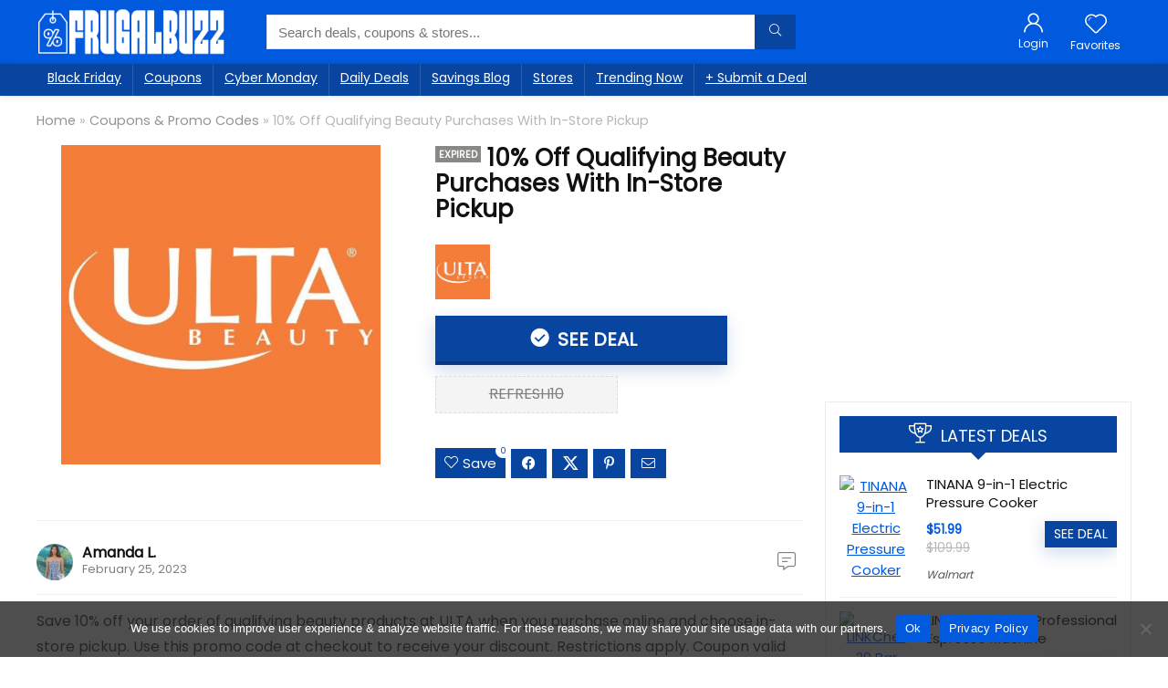

--- FILE ---
content_type: text/html; charset=utf-8
request_url: https://www.google.com/recaptcha/api2/aframe
body_size: 267
content:
<!DOCTYPE HTML><html><head><meta http-equiv="content-type" content="text/html; charset=UTF-8"></head><body><script nonce="Fwd9MGKE8iJ6xmoRGoQbRg">/** Anti-fraud and anti-abuse applications only. See google.com/recaptcha */ try{var clients={'sodar':'https://pagead2.googlesyndication.com/pagead/sodar?'};window.addEventListener("message",function(a){try{if(a.source===window.parent){var b=JSON.parse(a.data);var c=clients[b['id']];if(c){var d=document.createElement('img');d.src=c+b['params']+'&rc='+(localStorage.getItem("rc::a")?sessionStorage.getItem("rc::b"):"");window.document.body.appendChild(d);sessionStorage.setItem("rc::e",parseInt(sessionStorage.getItem("rc::e")||0)+1);localStorage.setItem("rc::h",'1768691741991');}}}catch(b){}});window.parent.postMessage("_grecaptcha_ready", "*");}catch(b){}</script></body></html>